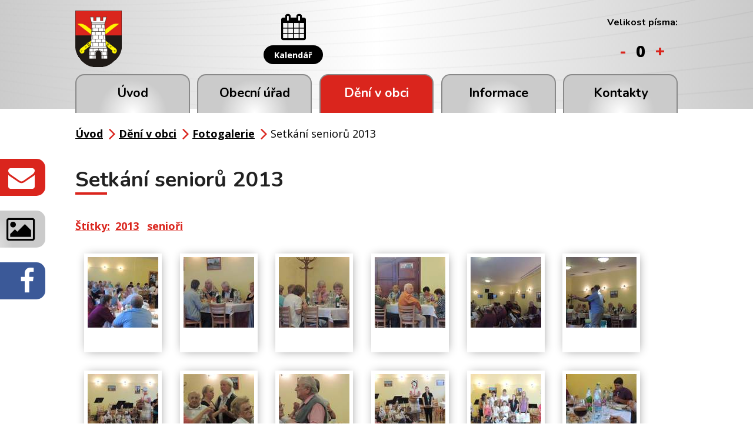

--- FILE ---
content_type: text/html; charset=utf-8
request_url: https://www.obechradcany.cz/fotogalerie/setkani-senioru-2013-2880673-1020.2880673.47
body_size: 15933
content:
<!DOCTYPE html>
<html lang="cs" data-lang-system="cs">
	<head>



		<!--[if IE]><meta http-equiv="X-UA-Compatible" content="IE=EDGE"><![endif]-->
			<meta name="viewport" content="width=device-width, initial-scale=1, user-scalable=yes">
			<meta http-equiv="content-type" content="text/html; charset=utf-8" />
			<meta name="robots" content="index,follow" />
			<meta name="author" content="Antee s.r.o." />
			<meta name="description" content="Hradčany jsou obec ležící v okrese Přerov. Jejich katastrální území má rozlohu 533 ha." />
			<meta name="keywords" content="Obec Hradčany" />
			<meta name="viewport" content="width=device-width, initial-scale=1, user-scalable=yes" />
			<meta property="og:image" content="http://www.obechradcany.cz/image.php?oid=4072697" />
<title>Setkání seniorů 2013 | Obec Hradčany</title>

		<link rel="stylesheet" type="text/css" href="https://cdn.antee.cz/jqueryui/1.8.20/css/smoothness/jquery-ui-1.8.20.custom.css?v=2" integrity="sha384-969tZdZyQm28oZBJc3HnOkX55bRgehf7P93uV7yHLjvpg/EMn7cdRjNDiJ3kYzs4" crossorigin="anonymous" />
		<link rel="stylesheet" type="text/css" href="/style.php?nid=SlFKRw==&amp;ver=1768399196" />
		<link rel="stylesheet" type="text/css" href="/css/libs.css?ver=1768399900" />
		<link rel="stylesheet" type="text/css" href="https://cdn.antee.cz/genericons/genericons/genericons.css?v=2" integrity="sha384-DVVni0eBddR2RAn0f3ykZjyh97AUIRF+05QPwYfLtPTLQu3B+ocaZm/JigaX0VKc" crossorigin="anonymous" />

		<script src="/js/jquery/jquery-3.0.0.min.js" ></script>
		<script src="/js/jquery/jquery-migrate-3.1.0.min.js" ></script>
		<script src="/js/jquery/jquery-ui.min.js" ></script>
		<script src="/js/jquery/jquery.ui.touch-punch.min.js" ></script>
		<script src="/js/libs.min.js?ver=1768399900" ></script>
		<script src="/js/ipo.min.js?ver=1768399889" ></script>
			<script src="/js/locales/cs.js?ver=1768399196" ></script>

			<script src='https://www.google.com/recaptcha/api.js?hl=cs&render=explicit' ></script>

		<link href="/uredni-deska-archiv-do-roku-2015?action=atom" type="application/atom+xml" rel="alternate" title="Úřední deska - archiv do roku 2015">
		<link href="/aktuality?action=atom" type="application/atom+xml" rel="alternate" title="Aktuality">
		<link href="/akce-2016?action=atom" type="application/atom+xml" rel="alternate" title="Akce 2016">
		<link href="/uredni-deska?action=atom" type="application/atom+xml" rel="alternate" title="Úřední deska">
		<link href="/akce-2017?action=atom" type="application/atom+xml" rel="alternate" title="Akce 2017">
		<link href="/akce-2018?action=atom" type="application/atom+xml" rel="alternate" title="Akce 2018 ">
		<link href="/akce-2019?action=atom" type="application/atom+xml" rel="alternate" title="Akce 2019">
		<link href="/hlaseni-rozhlasu?action=atom" type="application/atom+xml" rel="alternate" title="Hlášení rozhlasu">
		<link href="/akce-2020?action=atom" type="application/atom+xml" rel="alternate" title="Akce 2020">
		<link href="/akce-2021?action=atom" type="application/atom+xml" rel="alternate" title="Akce 2021">
		<link href="/akce-2022?action=atom" type="application/atom+xml" rel="alternate" title="Akce 2022">
		<link href="/akce-2023?action=atom" type="application/atom+xml" rel="alternate" title="Akce 2023">
		<link href="/akce-2024?action=atom" type="application/atom+xml" rel="alternate" title="Akce 2024">
<link rel="preload" href="https://fonts.googleapis.com/css?family=Nunito:400,700%7COpen+Sans:400,700&amp;subset=latin-ext" as="font">
<link href="https://fonts.googleapis.com/css?family=Nunito:400,700%7COpen+Sans:400,700&amp;subset=latin-ext" rel="stylesheet">
<link href="/image.php?nid=1020&amp;oid=6836885" rel="icon" type="image/png">
<link rel="shortcut icon" href="/image.php?nid=1020&amp;oid=6836885">
<link rel="preload" href="/image.php?nid=1020&amp;oid=6836877" as="image">
<script>
//posun paticky
ipo.api.live('#ipocopyright', function(el) {
$(el).insertAfter("#ipocontainer");
});
//posun fulltext
ipo.api.live('.fulltextSearchForm', function(el) {
$(el).prependTo("#ipoheader .header-item-fulltext");
});
//posun pismo
ipo.api.live('.font-enlargement', function(el) {
$(el).prependTo("#ipoheader .header-item-pismo");
});
//změna textu pismo
ipo.api.live('.font-enlargement .newsheader', function(el) {
$(el).text("Velikost písma:");
});
//změna textu pismo
ipo.api.live('.font-enlargement .font-smaller', function(el) {
$(el).text("-");
});
//změna textu pismo
ipo.api.live('.font-enlargement .font-default', function(el) {
$(el).text("0");
});
//změna textu pismo
ipo.api.live('.font-enlargement .font-bigger', function(el) {
$(el).text("+");
});
//posun pocitadlo
ipo.api.live('#ipoCounter', function(el) {
$(el).appendTo("#ipocopyright .hodiny");
});
//pridani backlink
ipo.api.live('.backlink', function(el) {
$(el).addClass("action-button");
});
</script>
<script type="text/javascript">
$(document).ready(function(){
$("#page2880540 .dates .box-by-content").text("Datum: ");
});
</script>
	</head>

	<body id="page2880673" class="subpage2880673 subpage6607275"
			
			data-nid="1020"
			data-lid="CZ"
			data-oid="2880673"
			data-layout-pagewidth="1024"
			
			data-slideshow-timer="3"
			 data-ipo-meta-album="47"
						
				
				data-layout="responsive" data-viewport_width_responsive="1024"
			>



						<div id="ipocontainer">

			<div class="menu-toggler">

				<span>Menu</span>
				<span class="genericon genericon-menu"></span>
			</div>

			<span id="back-to-top">

				<i class="fa fa-angle-up"></i>
			</span>

			<div id="ipoheader">

				<div class="layout-container flex-container header__inner">
	<div class="header-item">
		<a href="/" class="header-logo"><img src="/image.php?nid=1020&amp;oid=6838224&amp;width=79&amp;height=96" width="79" height="96" alt="Logo-min.png"></a>
	</div>
	<div class="header-item header-map">
		<a href="https://goo.gl/maps/ygPy4EGxkqw" target="_blank">
			<img src="/image.php?nid=1020&amp;oid=7071189" alt="map Obec Hradčany">
		</a>
	</div>
	<div class="header-item header-calendar">
		<a href="/kalendar">
			<i class="fa fa-calendar"></i>
			<span class="action-button">Kalendář</span>
		</a>
	</div>
	<div class="header-item header-item-fulltext"></div>
	<div class="header-item header-item-pismo"></div>
</div>


<div class="fixed animated fadeIn">
	<a href="/kontakty">
		<i class="fa fa-envelope"></i><span>Napište nám</span>
	</a>
	<a href="/fotogalerie">
		<i class="fa fa-image"></i><span>Fotogalerie</span>
	</a>
	<a href="https://www.facebook.com/profile.php?id=100066759608998">
		<i class="fa fa-facebook"></i><span>Facebook</span>
	</a>
</div><div class="font-enlargement">
	<h4 class="newsheader">
		Změna velikosti písma
	</h4>
	<div class="newsbody">
		<a class="font-smaller" id="font-resizer-smaller">Menší<span class="font-icon"></span></a>
		<a class="font-default" id="font-resizer-default">Standardní</a>
		<a class="font-bigger" id="font-resizer-bigger">Větší<span class="font-icon"></span></a>
	</div>
</div>
<script >

	$(document).ready(function() {
		app.index.changeFontSize(
				'ipopage',
				document.getElementById('font-resizer-smaller'),
				document.getElementById('font-resizer-default'),
				document.getElementById('font-resizer-bigger')
		);
	});
</script>
			</div>

			<div id="ipotopmenuwrapper">

				<div id="ipotopmenu">
<h4 class="hiddenMenu">Horní menu</h4>
<ul class="topmenulevel1"><li class="topmenuitem1 noborder" id="ipomenu6607273"><a href="/">Úvod</a></li><li class="topmenuitem1" id="ipomenu81005"><a href="/obecni-urad">Obecní úřad</a><ul class="topmenulevel2"><li class="topmenuitem2" id="ipomenu6607396"><a href="/popis-uradu-samosprava">Popis úřadu</a></li><li class="topmenuitem2" id="ipomenu4939128"><a href="/uredni-deska">Úřední deska</a></li><li class="topmenuitem2" id="ipomenu5548532"><a href="/rozpocet-a-rozpoctova-opatreni">Rozpočet a rozpočtová opatření</a></li><li class="topmenuitem2" id="ipomenu2846630"><a href="/verejne-zakazky">Veřejné zakázky</a></li><li class="topmenuitem2" id="ipomenu6860976"><a href="/dotace-prijate-a-poskytnute">Dotace přijaté a poskytnuté</a><ul class="topmenulevel3"><li class="topmenuitem3" id="ipomenu4800913"><a href="/dotace-poskytnute">Dotace poskytnuté</a></li><li class="topmenuitem3" id="ipomenu2846633"><a href="/dotace-prijate">Dotace přijaté</a></li></ul></li><li class="topmenuitem2" id="ipomenu6607404"><a href="/vyhlasky-zakony">Vyhlášky a zákony</a></li><li class="topmenuitem2" id="ipomenu9509758"><a href="/zapisy-zasedani-zastupitelstva-obce">Usnesení zastupitelstva obce</a></li><li class="topmenuitem2" id="ipomenu4034623"><a href="/povinne-zverejnovane-informace">Povinně zveřejňované informace</a></li><li class="topmenuitem2" id="ipomenu81008"><a href="/poskytovani-informaci-prijem-podani">Poskytování informací, příjem podání</a></li><li class="topmenuitem2" id="ipomenu6294153"><a href="/osobni-udaje">Osobní údaje</a></li><li class="topmenuitem2" id="ipomenu6350719"><a href="/gdpr">GDPR</a></li><li class="topmenuitem2" id="ipomenu8123912"><a href="https://cro.justice.cz/" target="_blank">Registr oznámení</a></li><li class="topmenuitem2" id="ipomenu81011"><a href="/elektronicka-podatelna">Elektronická podatelna</a></li></ul></li><li class="topmenuitem1 active" id="ipomenu6607275"><a href="/deni-v-obci">Dění v obci</a><ul class="topmenulevel2"><li class="topmenuitem2" id="ipomenu10889508"><a href="/audit-family-friendly-community">Audit Family Friendly Community</a></li><li class="topmenuitem2" id="ipomenu6075975"><a href="/akce-archiv">Akce archiv</a><ul class="topmenulevel3"><li class="topmenuitem3" id="ipomenu11078249"><a href="/akce-2024">Akce 2024</a></li><li class="topmenuitem3" id="ipomenu10077214"><a href="/akce-2023">Akce 2023</a></li><li class="topmenuitem3" id="ipomenu9027052"><a href="/akce-2022">Akce 2022</a></li><li class="topmenuitem3" id="ipomenu8347280"><a href="/akce-2021">Akce 2021</a></li><li class="topmenuitem3" id="ipomenu7353274"><a href="/akce-2020">Akce 2020</a></li><li class="topmenuitem3" id="ipomenu6857581"><a href="/akce-2019">Akce 2019</a></li><li class="topmenuitem3" id="ipomenu6075962"><a href="/akce-2018">Akce 2018 </a></li><li class="topmenuitem3" id="ipomenu5448390"><a href="/akce-2017">Akce 2017</a></li><li class="topmenuitem3" id="ipomenu4219205"><a href="/akce-2016">Akce 2016</a></li></ul></li><li class="topmenuitem2" id="ipomenu6743200"><a href="/kalendar">Kalendář</a></li><li class="topmenuitem2" id="ipomenu2880540"><a href="/aktuality">Aktuality</a></li><li class="topmenuitem2" id="ipomenu8895309"><a href="https://www.virtualtravel.cz/export/hradcany-okres-prerov" target="_top">Virtuální prohlídka obce</a></li><li class="topmenuitem2 active" id="ipomenu2880673"><a href="/fotogalerie">Fotogalerie</a></li><li class="topmenuitem2" id="ipomenu1579999"><a href="/hradcanske-rozhledy">Hradčanské rozhledy</a><ul class="topmenulevel3"><li class="topmenuitem3" id="ipomenu9582115"><a href="/o-hradcanskych-rozhledech">O Hradčanských rozhledech</a></li><li class="topmenuitem3" id="ipomenu9582104"><a href="/archiv-hradcanskych-rozhledu">Archiv Hradčanských rozhledů</a></li></ul></li><li class="topmenuitem2" id="ipomenu10709187"><a href="/mikroregionalni-listy">Mikroregionální listy</a></li><li class="topmenuitem2" id="ipomenu1268516"><a href="http://www.obechradcany.cz/knihovna/" target="_blank">Obecní knihovna</a></li><li class="topmenuitem2" id="ipomenu84712"><a href="/spolky-a-kluby">Spolky a kluby</a><ul class="topmenulevel3"><li class="topmenuitem3" id="ipomenu7197058"><a href="/enduro-trat-drevohostice-spolek">ENDURO TRAŤ DŘEVOHOSTICE</a></li><li class="topmenuitem3" id="ipomenu7197050"><a href="/ksh">Klub seniorů Hradčany</a></li><li class="topmenuitem3" id="ipomenu6750437"><a href="/rybari-hradcany">Rybáři Hradčany</a></li><li class="topmenuitem3" id="ipomenu1269072"><a href="http://www.obechradcany.cz/hasici/" target="_blank">SDH Hradčany</a></li><li class="topmenuitem3" id="ipomenu84714"><a href="/sk-hradcany">SK Hradčany 1996</a></li><li class="topmenuitem3" id="ipomenu6750436"><a href="/stk-hradcany">Stolní tenis Hradčany</a></li><li class="topmenuitem3" id="ipomenu7196943"><a href="/x-trail-rychlohrad-zs">X-TRAIL RychloHrad</a></li><li class="topmenuitem3" id="ipomenu1397501"><a href="/zo-czs">ZO ČZS</a></li><li class="topmenuitem3" id="ipomenu11741253"><a href="/hradcanek-zs">Hradčánek z.s.</a></li></ul></li></ul></li><li class="topmenuitem1" id="ipomenu6743196"><a href="/informace">Informace</a><ul class="topmenulevel2"><li class="topmenuitem2" id="ipomenu81006"><a href="/zakladni-informace">Základní informace</a></li><li class="topmenuitem2" id="ipomenu3265543"><a href="/samosprava">Samospráva</a></li><li class="topmenuitem2" id="ipomenu7028385"><a href="/zadost-o-pripojeni-do-opticke-site">Optická síť v Hradčanech</a></li><li class="topmenuitem2" id="ipomenu6750469"><a href="/poplatky">Poplatky</a></li><li class="topmenuitem2" id="ipomenu6983333"><a href="/smlouva-o-odvadeni-odpadnich-vod">Smlouva o odvádění odpadních vod</a></li><li class="topmenuitem2" id="ipomenu8305835"><a href="/mapovy-portal-obce-hrad">Mapový portál obce Hradčany</a></li><li class="topmenuitem2" id="ipomenu6607353"><a href="/svoz-odpadu">Svoz odpadu</a></li><li class="topmenuitem2" id="ipomenu9289468"><a href="/krizova-rizeni">Krizová řízení</a></li><li class="topmenuitem2" id="ipomenu6870927"><a href="/overovani-podpisu-a-vidimace">Ověřování podpisu a vidimace</a></li><li class="topmenuitem2" id="ipomenu2501339"><a href="/strategicke-dokumenty">Strategické dokumenty</a><ul class="topmenulevel3"><li class="topmenuitem3" id="ipomenu6750472"><a href="/uzemni-plan">Územní plán</a></li><li class="topmenuitem3" id="ipomenu6750479"><a href="/krizovy-plan">Krizový plán</a></li><li class="topmenuitem3" id="ipomenu6750485"><a href="/strategicky-plan">Strategický plán</a></li></ul></li><li class="topmenuitem2" id="ipomenu6868557"><a href="/aktuality?action=addSubscriber" target="_top">Přihlášení k odběru</a></li></ul></li><li class="topmenuitem1" id="ipomenu6607280"><a href="/kontakty">Kontakty</a></li></ul>
					<div class="cleartop"></div>
				</div>
			</div>
			<div id="ipomain">
				
				<div id="ipomainframe">
					<div id="ipopage">
<div id="iponavigation">
	<h5 class="hiddenMenu">Drobečková navigace</h5>
	<p>
			<a href="/">Úvod</a> <span class="separator">&gt;</span>
			<a href="/deni-v-obci">Dění v obci</a> <span class="separator">&gt;</span>
			<a href="/fotogalerie">Fotogalerie</a> <span class="separator">&gt;</span>
			<span class="currentPage">Setkání seniorů 2013</span>
	</p>

</div>
						<div class="ipopagetext">
							<div class="gallery view-detail content">
								
								<h1>Setkání seniorů 2013</h1>

<div id="snippet--flash"></div>
								
																	<hr class="cleaner">

		<div class="tags table-row auto type-tags">
		<a class="box-by-content" href="/fotogalerie/setkani-senioru-2013-2880673-1020.2880673.47?do=tagsRenderer-clearFilter" title="Ukázat vše">Štítky:</a>
		<ul>

			<li><a href="/fotogalerie/setkani-senioru-2013-2880673-1020.2880673.47?tagsRenderer-tag=2013&amp;do=tagsRenderer-filterTag" title="Filtrovat podle 2013">2013</a></li>
			<li><a href="/fotogalerie/setkani-senioru-2013-2880673-1020.2880673.47?tagsRenderer-tag=senio%C5%99i&amp;do=tagsRenderer-filterTag" title="Filtrovat podle senioři">senioři</a></li>
		</ul>
	</div>
	<div class="album">
	<div class="paragraph description clearfix"></div>
</div>
	
<div id="snippet--images"><div class="images clearfix">

																				<div class="image-wrapper" data-img="4072697" style="margin: 7.14px; padding: 6px;">
		<div class="image-inner-wrapper with-description">
						<div class="image-thumbnail" style="width: 120px; height: 120px;">
				<a class="image-detail" href="/image.php?nid=1020&amp;oid=4072697&amp;width=700" data-srcset="/image.php?nid=1020&amp;oid=4072697&amp;width=1600 1600w, /image.php?nid=1020&amp;oid=4072697&amp;width=1200 1200w, /image.php?nid=1020&amp;oid=4072697&amp;width=700 700w, /image.php?nid=1020&amp;oid=4072697&amp;width=300 300w" data-image-width="1600" data-image-height="1200" data-caption="" target="_blank">
<img alt="" style="margin: 0px -20px;" loading="lazy" width="160" height="120" data-src="/image.php?nid=1020&amp;oid=4072697&amp;width=160&amp;height=120">
</a>
			</div>
										<div class="image-description" title="" style="width: 120px;">
											</div>
						</div>
	</div>
																			<div class="image-wrapper" data-img="4072698" style="margin: 7.14px; padding: 6px;">
		<div class="image-inner-wrapper with-description">
						<div class="image-thumbnail" style="width: 120px; height: 120px;">
				<a class="image-detail" href="/image.php?nid=1020&amp;oid=4072698&amp;width=700" data-srcset="/image.php?nid=1020&amp;oid=4072698&amp;width=1600 1600w, /image.php?nid=1020&amp;oid=4072698&amp;width=1200 1200w, /image.php?nid=1020&amp;oid=4072698&amp;width=700 700w, /image.php?nid=1020&amp;oid=4072698&amp;width=300 300w" data-image-width="1600" data-image-height="1200" data-caption="" target="_blank">
<img alt="" style="margin: 0px -20px;" loading="lazy" width="160" height="120" data-src="/image.php?nid=1020&amp;oid=4072698&amp;width=160&amp;height=120">
</a>
			</div>
										<div class="image-description" title="" style="width: 120px;">
											</div>
						</div>
	</div>
																			<div class="image-wrapper" data-img="4072699" style="margin: 7.14px; padding: 6px;">
		<div class="image-inner-wrapper with-description">
						<div class="image-thumbnail" style="width: 120px; height: 120px;">
				<a class="image-detail" href="/image.php?nid=1020&amp;oid=4072699&amp;width=700" data-srcset="/image.php?nid=1020&amp;oid=4072699&amp;width=1600 1600w, /image.php?nid=1020&amp;oid=4072699&amp;width=1200 1200w, /image.php?nid=1020&amp;oid=4072699&amp;width=700 700w, /image.php?nid=1020&amp;oid=4072699&amp;width=300 300w" data-image-width="1600" data-image-height="1200" data-caption="" target="_blank">
<img alt="" style="margin: 0px -20px;" loading="lazy" width="160" height="120" data-src="/image.php?nid=1020&amp;oid=4072699&amp;width=160&amp;height=120">
</a>
			</div>
										<div class="image-description" title="" style="width: 120px;">
											</div>
						</div>
	</div>
																			<div class="image-wrapper" data-img="4072700" style="margin: 7.14px; padding: 6px;">
		<div class="image-inner-wrapper with-description">
						<div class="image-thumbnail" style="width: 120px; height: 120px;">
				<a class="image-detail" href="/image.php?nid=1020&amp;oid=4072700&amp;width=700" data-srcset="/image.php?nid=1020&amp;oid=4072700&amp;width=1600 1600w, /image.php?nid=1020&amp;oid=4072700&amp;width=1200 1200w, /image.php?nid=1020&amp;oid=4072700&amp;width=700 700w, /image.php?nid=1020&amp;oid=4072700&amp;width=300 300w" data-image-width="1600" data-image-height="1200" data-caption="" target="_blank">
<img alt="" style="margin: 0px -20px;" loading="lazy" width="160" height="120" data-src="/image.php?nid=1020&amp;oid=4072700&amp;width=160&amp;height=120">
</a>
			</div>
										<div class="image-description" title="" style="width: 120px;">
											</div>
						</div>
	</div>
																			<div class="image-wrapper" data-img="4072701" style="margin: 7.14px; padding: 6px;">
		<div class="image-inner-wrapper with-description">
						<div class="image-thumbnail" style="width: 120px; height: 120px;">
				<a class="image-detail" href="/image.php?nid=1020&amp;oid=4072701&amp;width=700" data-srcset="/image.php?nid=1020&amp;oid=4072701&amp;width=1600 1600w, /image.php?nid=1020&amp;oid=4072701&amp;width=1200 1200w, /image.php?nid=1020&amp;oid=4072701&amp;width=700 700w, /image.php?nid=1020&amp;oid=4072701&amp;width=300 300w" data-image-width="1600" data-image-height="1200" data-caption="" target="_blank">
<img alt="" style="margin: 0px -20px;" loading="lazy" width="160" height="120" data-src="/image.php?nid=1020&amp;oid=4072701&amp;width=160&amp;height=120">
</a>
			</div>
										<div class="image-description" title="" style="width: 120px;">
											</div>
						</div>
	</div>
																			<div class="image-wrapper" data-img="4072702" style="margin: 7.14px; padding: 6px;">
		<div class="image-inner-wrapper with-description">
						<div class="image-thumbnail" style="width: 120px; height: 120px;">
				<a class="image-detail" href="/image.php?nid=1020&amp;oid=4072702&amp;width=700" data-srcset="/image.php?nid=1020&amp;oid=4072702&amp;width=1600 1600w, /image.php?nid=1020&amp;oid=4072702&amp;width=1200 1200w, /image.php?nid=1020&amp;oid=4072702&amp;width=700 700w, /image.php?nid=1020&amp;oid=4072702&amp;width=300 300w" data-image-width="1600" data-image-height="1200" data-caption="" target="_blank">
<img alt="" style="margin: 0px -20px;" loading="lazy" width="160" height="120" data-src="/image.php?nid=1020&amp;oid=4072702&amp;width=160&amp;height=120">
</a>
			</div>
										<div class="image-description" title="" style="width: 120px;">
											</div>
						</div>
	</div>
																			<div class="image-wrapper" data-img="4072703" style="margin: 7.14px; padding: 6px;">
		<div class="image-inner-wrapper with-description">
						<div class="image-thumbnail" style="width: 120px; height: 120px;">
				<a class="image-detail" href="/image.php?nid=1020&amp;oid=4072703&amp;width=700" data-srcset="/image.php?nid=1020&amp;oid=4072703&amp;width=1600 1600w, /image.php?nid=1020&amp;oid=4072703&amp;width=1200 1200w, /image.php?nid=1020&amp;oid=4072703&amp;width=700 700w, /image.php?nid=1020&amp;oid=4072703&amp;width=300 300w" data-image-width="1600" data-image-height="1200" data-caption="" target="_blank">
<img alt="" style="margin: 0px -20px;" loading="lazy" width="160" height="120" data-src="/image.php?nid=1020&amp;oid=4072703&amp;width=160&amp;height=120">
</a>
			</div>
										<div class="image-description" title="" style="width: 120px;">
											</div>
						</div>
	</div>
																			<div class="image-wrapper" data-img="4072704" style="margin: 7.14px; padding: 6px;">
		<div class="image-inner-wrapper with-description">
						<div class="image-thumbnail" style="width: 120px; height: 120px;">
				<a class="image-detail" href="/image.php?nid=1020&amp;oid=4072704&amp;width=700" data-srcset="/image.php?nid=1020&amp;oid=4072704&amp;width=1600 1600w, /image.php?nid=1020&amp;oid=4072704&amp;width=1200 1200w, /image.php?nid=1020&amp;oid=4072704&amp;width=700 700w, /image.php?nid=1020&amp;oid=4072704&amp;width=300 300w" data-image-width="1600" data-image-height="1200" data-caption="" target="_blank">
<img alt="" style="margin: 0px -20px;" loading="lazy" width="160" height="120" data-src="/image.php?nid=1020&amp;oid=4072704&amp;width=160&amp;height=120">
</a>
			</div>
										<div class="image-description" title="" style="width: 120px;">
											</div>
						</div>
	</div>
																			<div class="image-wrapper" data-img="4072705" style="margin: 7.14px; padding: 6px;">
		<div class="image-inner-wrapper with-description">
						<div class="image-thumbnail" style="width: 120px; height: 120px;">
				<a class="image-detail" href="/image.php?nid=1020&amp;oid=4072705&amp;width=700" data-srcset="/image.php?nid=1020&amp;oid=4072705&amp;width=1600 1600w, /image.php?nid=1020&amp;oid=4072705&amp;width=1200 1200w, /image.php?nid=1020&amp;oid=4072705&amp;width=700 700w, /image.php?nid=1020&amp;oid=4072705&amp;width=300 300w" data-image-width="1600" data-image-height="1200" data-caption="" target="_blank">
<img alt="" style="margin: 0px -20px;" loading="lazy" width="160" height="120" data-src="/image.php?nid=1020&amp;oid=4072705&amp;width=160&amp;height=120">
</a>
			</div>
										<div class="image-description" title="" style="width: 120px;">
											</div>
						</div>
	</div>
																			<div class="image-wrapper" data-img="4072706" style="margin: 7.14px; padding: 6px;">
		<div class="image-inner-wrapper with-description">
						<div class="image-thumbnail" style="width: 120px; height: 120px;">
				<a class="image-detail" href="/image.php?nid=1020&amp;oid=4072706&amp;width=700" data-srcset="/image.php?nid=1020&amp;oid=4072706&amp;width=1600 1600w, /image.php?nid=1020&amp;oid=4072706&amp;width=1200 1200w, /image.php?nid=1020&amp;oid=4072706&amp;width=700 700w, /image.php?nid=1020&amp;oid=4072706&amp;width=300 300w" data-image-width="1600" data-image-height="1200" data-caption="" target="_blank">
<img alt="" style="margin: 0px -20px;" loading="lazy" width="160" height="120" data-src="/image.php?nid=1020&amp;oid=4072706&amp;width=160&amp;height=120">
</a>
			</div>
										<div class="image-description" title="" style="width: 120px;">
											</div>
						</div>
	</div>
																			<div class="image-wrapper" data-img="4072707" style="margin: 7.14px; padding: 6px;">
		<div class="image-inner-wrapper with-description">
						<div class="image-thumbnail" style="width: 120px; height: 120px;">
				<a class="image-detail" href="/image.php?nid=1020&amp;oid=4072707&amp;width=700" data-srcset="/image.php?nid=1020&amp;oid=4072707&amp;width=1600 1600w, /image.php?nid=1020&amp;oid=4072707&amp;width=1200 1200w, /image.php?nid=1020&amp;oid=4072707&amp;width=700 700w, /image.php?nid=1020&amp;oid=4072707&amp;width=300 300w" data-image-width="1600" data-image-height="1200" data-caption="" target="_blank">
<img alt="" style="margin: 0px -20px;" loading="lazy" width="160" height="120" data-src="/image.php?nid=1020&amp;oid=4072707&amp;width=160&amp;height=120">
</a>
			</div>
										<div class="image-description" title="" style="width: 120px;">
											</div>
						</div>
	</div>
																			<div class="image-wrapper" data-img="4072708" style="margin: 7.14px; padding: 6px;">
		<div class="image-inner-wrapper with-description">
						<div class="image-thumbnail" style="width: 120px; height: 120px;">
				<a class="image-detail" href="/image.php?nid=1020&amp;oid=4072708&amp;width=700" data-srcset="/image.php?nid=1020&amp;oid=4072708&amp;width=1600 1600w, /image.php?nid=1020&amp;oid=4072708&amp;width=1200 1200w, /image.php?nid=1020&amp;oid=4072708&amp;width=700 700w, /image.php?nid=1020&amp;oid=4072708&amp;width=300 300w" data-image-width="1600" data-image-height="1200" data-caption="" target="_blank">
<img alt="" style="margin: 0px -20px;" loading="lazy" width="160" height="120" data-src="/image.php?nid=1020&amp;oid=4072708&amp;width=160&amp;height=120">
</a>
			</div>
										<div class="image-description" title="" style="width: 120px;">
											</div>
						</div>
	</div>
																			<div class="image-wrapper" data-img="4072709" style="margin: 7.14px; padding: 6px;">
		<div class="image-inner-wrapper with-description">
						<div class="image-thumbnail" style="width: 120px; height: 120px;">
				<a class="image-detail" href="/image.php?nid=1020&amp;oid=4072709&amp;width=700" data-srcset="/image.php?nid=1020&amp;oid=4072709&amp;width=1600 1600w, /image.php?nid=1020&amp;oid=4072709&amp;width=1200 1200w, /image.php?nid=1020&amp;oid=4072709&amp;width=700 700w, /image.php?nid=1020&amp;oid=4072709&amp;width=300 300w" data-image-width="1600" data-image-height="1200" data-caption="" target="_blank">
<img alt="" style="margin: 0px -20px;" loading="lazy" width="160" height="120" data-src="/image.php?nid=1020&amp;oid=4072709&amp;width=160&amp;height=120">
</a>
			</div>
										<div class="image-description" title="" style="width: 120px;">
											</div>
						</div>
	</div>
																			<div class="image-wrapper" data-img="4072711" style="margin: 7.14px; padding: 6px;">
		<div class="image-inner-wrapper with-description">
						<div class="image-thumbnail" style="width: 120px; height: 120px;">
				<a class="image-detail" href="/image.php?nid=1020&amp;oid=4072711&amp;width=700" data-srcset="/image.php?nid=1020&amp;oid=4072711&amp;width=1600 1600w, /image.php?nid=1020&amp;oid=4072711&amp;width=1200 1200w, /image.php?nid=1020&amp;oid=4072711&amp;width=700 700w, /image.php?nid=1020&amp;oid=4072711&amp;width=300 300w" data-image-width="1600" data-image-height="1200" data-caption="" target="_blank">
<img alt="" style="margin: 0px -20px;" loading="lazy" width="160" height="120" data-src="/image.php?nid=1020&amp;oid=4072711&amp;width=160&amp;height=120">
</a>
			</div>
										<div class="image-description" title="" style="width: 120px;">
											</div>
						</div>
	</div>
																			<div class="image-wrapper" data-img="4072712" style="margin: 7.14px; padding: 6px;">
		<div class="image-inner-wrapper with-description">
						<div class="image-thumbnail" style="width: 120px; height: 120px;">
				<a class="image-detail" href="/image.php?nid=1020&amp;oid=4072712&amp;width=700" data-srcset="/image.php?nid=1020&amp;oid=4072712&amp;width=1600 1600w, /image.php?nid=1020&amp;oid=4072712&amp;width=1200 1200w, /image.php?nid=1020&amp;oid=4072712&amp;width=700 700w, /image.php?nid=1020&amp;oid=4072712&amp;width=300 300w" data-image-width="1600" data-image-height="1200" data-caption="" target="_blank">
<img alt="" style="margin: 0px -20px;" loading="lazy" width="160" height="120" data-src="/image.php?nid=1020&amp;oid=4072712&amp;width=160&amp;height=120">
</a>
			</div>
										<div class="image-description" title="" style="width: 120px;">
											</div>
						</div>
	</div>
																			<div class="image-wrapper" data-img="4072713" style="margin: 7.14px; padding: 6px;">
		<div class="image-inner-wrapper with-description">
						<div class="image-thumbnail" style="width: 120px; height: 120px;">
				<a class="image-detail" href="/image.php?nid=1020&amp;oid=4072713&amp;width=700" data-srcset="/image.php?nid=1020&amp;oid=4072713&amp;width=1600 1600w, /image.php?nid=1020&amp;oid=4072713&amp;width=1200 1200w, /image.php?nid=1020&amp;oid=4072713&amp;width=700 700w, /image.php?nid=1020&amp;oid=4072713&amp;width=300 300w" data-image-width="1600" data-image-height="1200" data-caption="" target="_blank">
<img alt="" style="margin: 0px -20px;" loading="lazy" width="160" height="120" data-src="/image.php?nid=1020&amp;oid=4072713&amp;width=160&amp;height=120">
</a>
			</div>
										<div class="image-description" title="" style="width: 120px;">
											</div>
						</div>
	</div>
																			<div class="image-wrapper" data-img="4072714" style="margin: 7.14px; padding: 6px;">
		<div class="image-inner-wrapper with-description">
						<div class="image-thumbnail" style="width: 120px; height: 120px;">
				<a class="image-detail" href="/image.php?nid=1020&amp;oid=4072714&amp;width=700" data-srcset="/image.php?nid=1020&amp;oid=4072714&amp;width=1600 1600w, /image.php?nid=1020&amp;oid=4072714&amp;width=1200 1200w, /image.php?nid=1020&amp;oid=4072714&amp;width=700 700w, /image.php?nid=1020&amp;oid=4072714&amp;width=300 300w" data-image-width="1600" data-image-height="1200" data-caption="" target="_blank">
<img alt="" style="margin: 0px -20px;" loading="lazy" width="160" height="120" data-src="/image.php?nid=1020&amp;oid=4072714&amp;width=160&amp;height=120">
</a>
			</div>
										<div class="image-description" title="" style="width: 120px;">
											</div>
						</div>
	</div>
																			<div class="image-wrapper" data-img="4072715" style="margin: 7.14px; padding: 6px;">
		<div class="image-inner-wrapper with-description">
						<div class="image-thumbnail" style="width: 120px; height: 120px;">
				<a class="image-detail" href="/image.php?nid=1020&amp;oid=4072715&amp;width=700" data-srcset="/image.php?nid=1020&amp;oid=4072715&amp;width=1600 1600w, /image.php?nid=1020&amp;oid=4072715&amp;width=1200 1200w, /image.php?nid=1020&amp;oid=4072715&amp;width=700 700w, /image.php?nid=1020&amp;oid=4072715&amp;width=300 300w" data-image-width="1600" data-image-height="1200" data-caption="" target="_blank">
<img alt="" style="margin: 0px -20px;" loading="lazy" width="160" height="120" data-src="/image.php?nid=1020&amp;oid=4072715&amp;width=160&amp;height=120">
</a>
			</div>
										<div class="image-description" title="" style="width: 120px;">
											</div>
						</div>
	</div>
																			<div class="image-wrapper" data-img="4072716" style="margin: 7.14px; padding: 6px;">
		<div class="image-inner-wrapper with-description">
						<div class="image-thumbnail" style="width: 120px; height: 120px;">
				<a class="image-detail" href="/image.php?nid=1020&amp;oid=4072716&amp;width=700" data-srcset="/image.php?nid=1020&amp;oid=4072716&amp;width=1600 1600w, /image.php?nid=1020&amp;oid=4072716&amp;width=1200 1200w, /image.php?nid=1020&amp;oid=4072716&amp;width=700 700w, /image.php?nid=1020&amp;oid=4072716&amp;width=300 300w" data-image-width="1600" data-image-height="1200" data-caption="" target="_blank">
<img alt="" style="margin: 0px -20px;" loading="lazy" width="160" height="120" data-src="/image.php?nid=1020&amp;oid=4072716&amp;width=160&amp;height=120">
</a>
			</div>
										<div class="image-description" title="" style="width: 120px;">
											</div>
						</div>
	</div>
																			<div class="image-wrapper" data-img="4072717" style="margin: 7.14px; padding: 6px;">
		<div class="image-inner-wrapper with-description">
						<div class="image-thumbnail" style="width: 120px; height: 120px;">
				<a class="image-detail" href="/image.php?nid=1020&amp;oid=4072717&amp;width=700" data-srcset="/image.php?nid=1020&amp;oid=4072717&amp;width=1600 1600w, /image.php?nid=1020&amp;oid=4072717&amp;width=1200 1200w, /image.php?nid=1020&amp;oid=4072717&amp;width=700 700w, /image.php?nid=1020&amp;oid=4072717&amp;width=300 300w" data-image-width="1600" data-image-height="1200" data-caption="" target="_blank">
<img alt="" style="margin: 0px -20px;" loading="lazy" width="160" height="120" data-src="/image.php?nid=1020&amp;oid=4072717&amp;width=160&amp;height=120">
</a>
			</div>
										<div class="image-description" title="" style="width: 120px;">
											</div>
						</div>
	</div>
																			<div class="image-wrapper" data-img="4072718" style="margin: 7.14px; padding: 6px;">
		<div class="image-inner-wrapper with-description">
						<div class="image-thumbnail" style="width: 120px; height: 120px;">
				<a class="image-detail" href="/image.php?nid=1020&amp;oid=4072718&amp;width=700" data-srcset="/image.php?nid=1020&amp;oid=4072718&amp;width=1600 1600w, /image.php?nid=1020&amp;oid=4072718&amp;width=1200 1200w, /image.php?nid=1020&amp;oid=4072718&amp;width=700 700w, /image.php?nid=1020&amp;oid=4072718&amp;width=300 300w" data-image-width="1600" data-image-height="1200" data-caption="" target="_blank">
<img alt="" style="margin: 0px -20px;" loading="lazy" width="160" height="120" data-src="/image.php?nid=1020&amp;oid=4072718&amp;width=160&amp;height=120">
</a>
			</div>
										<div class="image-description" title="" style="width: 120px;">
											</div>
						</div>
	</div>
																			<div class="image-wrapper" data-img="4072719" style="margin: 7.14px; padding: 6px;">
		<div class="image-inner-wrapper with-description">
						<div class="image-thumbnail" style="width: 120px; height: 120px;">
				<a class="image-detail" href="/image.php?nid=1020&amp;oid=4072719&amp;width=700" data-srcset="/image.php?nid=1020&amp;oid=4072719&amp;width=1600 1600w, /image.php?nid=1020&amp;oid=4072719&amp;width=1200 1200w, /image.php?nid=1020&amp;oid=4072719&amp;width=700 700w, /image.php?nid=1020&amp;oid=4072719&amp;width=300 300w" data-image-width="1600" data-image-height="1200" data-caption="" target="_blank">
<img alt="" style="margin: 0px -20px;" loading="lazy" width="160" height="120" data-src="/image.php?nid=1020&amp;oid=4072719&amp;width=160&amp;height=120">
</a>
			</div>
										<div class="image-description" title="" style="width: 120px;">
											</div>
						</div>
	</div>
																			<div class="image-wrapper" data-img="4072720" style="margin: 7.14px; padding: 6px;">
		<div class="image-inner-wrapper with-description">
						<div class="image-thumbnail" style="width: 120px; height: 120px;">
				<a class="image-detail" href="/image.php?nid=1020&amp;oid=4072720&amp;width=700" data-srcset="/image.php?nid=1020&amp;oid=4072720&amp;width=1600 1600w, /image.php?nid=1020&amp;oid=4072720&amp;width=1200 1200w, /image.php?nid=1020&amp;oid=4072720&amp;width=700 700w, /image.php?nid=1020&amp;oid=4072720&amp;width=300 300w" data-image-width="1600" data-image-height="1200" data-caption="" target="_blank">
<img alt="" style="margin: 0px -20px;" loading="lazy" width="160" height="120" data-src="/image.php?nid=1020&amp;oid=4072720&amp;width=160&amp;height=120">
</a>
			</div>
										<div class="image-description" title="" style="width: 120px;">
											</div>
						</div>
	</div>
																			<div class="image-wrapper" data-img="4072721" style="margin: 7.14px; padding: 6px;">
		<div class="image-inner-wrapper with-description">
						<div class="image-thumbnail" style="width: 120px; height: 120px;">
				<a class="image-detail" href="/image.php?nid=1020&amp;oid=4072721&amp;width=700" data-srcset="/image.php?nid=1020&amp;oid=4072721&amp;width=1600 1600w, /image.php?nid=1020&amp;oid=4072721&amp;width=1200 1200w, /image.php?nid=1020&amp;oid=4072721&amp;width=700 700w, /image.php?nid=1020&amp;oid=4072721&amp;width=300 300w" data-image-width="1600" data-image-height="1200" data-caption="" target="_blank">
<img alt="" style="margin: 0px -20px;" loading="lazy" width="160" height="120" data-src="/image.php?nid=1020&amp;oid=4072721&amp;width=160&amp;height=120">
</a>
			</div>
										<div class="image-description" title="" style="width: 120px;">
											</div>
						</div>
	</div>
																			<div class="image-wrapper" data-img="4072722" style="margin: 7.14px; padding: 6px;">
		<div class="image-inner-wrapper with-description">
						<div class="image-thumbnail" style="width: 120px; height: 120px;">
				<a class="image-detail" href="/image.php?nid=1020&amp;oid=4072722&amp;width=700" data-srcset="/image.php?nid=1020&amp;oid=4072722&amp;width=1600 1600w, /image.php?nid=1020&amp;oid=4072722&amp;width=1200 1200w, /image.php?nid=1020&amp;oid=4072722&amp;width=700 700w, /image.php?nid=1020&amp;oid=4072722&amp;width=300 300w" data-image-width="1600" data-image-height="1200" data-caption="" target="_blank">
<img alt="" style="margin: 0px -20px;" loading="lazy" width="160" height="120" data-src="/image.php?nid=1020&amp;oid=4072722&amp;width=160&amp;height=120">
</a>
			</div>
										<div class="image-description" title="" style="width: 120px;">
											</div>
						</div>
	</div>
																			<div class="image-wrapper" data-img="4072723" style="margin: 7.14px; padding: 6px;">
		<div class="image-inner-wrapper with-description">
						<div class="image-thumbnail" style="width: 120px; height: 120px;">
				<a class="image-detail" href="/image.php?nid=1020&amp;oid=4072723&amp;width=700" data-srcset="/image.php?nid=1020&amp;oid=4072723&amp;width=1600 1600w, /image.php?nid=1020&amp;oid=4072723&amp;width=1200 1200w, /image.php?nid=1020&amp;oid=4072723&amp;width=700 700w, /image.php?nid=1020&amp;oid=4072723&amp;width=300 300w" data-image-width="1600" data-image-height="1200" data-caption="" target="_blank">
<img alt="" style="margin: 0px -20px;" loading="lazy" width="160" height="120" data-src="/image.php?nid=1020&amp;oid=4072723&amp;width=160&amp;height=120">
</a>
			</div>
										<div class="image-description" title="" style="width: 120px;">
											</div>
						</div>
	</div>
																			<div class="image-wrapper" data-img="4072724" style="margin: 7.14px; padding: 6px;">
		<div class="image-inner-wrapper with-description">
						<div class="image-thumbnail" style="width: 120px; height: 120px;">
				<a class="image-detail" href="/image.php?nid=1020&amp;oid=4072724&amp;width=700" data-srcset="/image.php?nid=1020&amp;oid=4072724&amp;width=1600 1600w, /image.php?nid=1020&amp;oid=4072724&amp;width=1200 1200w, /image.php?nid=1020&amp;oid=4072724&amp;width=700 700w, /image.php?nid=1020&amp;oid=4072724&amp;width=300 300w" data-image-width="1600" data-image-height="1200" data-caption="" target="_blank">
<img alt="" style="margin: 0px -20px;" loading="lazy" width="160" height="120" data-src="/image.php?nid=1020&amp;oid=4072724&amp;width=160&amp;height=120">
</a>
			</div>
										<div class="image-description" title="" style="width: 120px;">
											</div>
						</div>
	</div>
																			<div class="image-wrapper" data-img="4072725" style="margin: 7.14px; padding: 6px;">
		<div class="image-inner-wrapper with-description">
						<div class="image-thumbnail" style="width: 120px; height: 120px;">
				<a class="image-detail" href="/image.php?nid=1020&amp;oid=4072725&amp;width=700" data-srcset="/image.php?nid=1020&amp;oid=4072725&amp;width=1600 1600w, /image.php?nid=1020&amp;oid=4072725&amp;width=1200 1200w, /image.php?nid=1020&amp;oid=4072725&amp;width=700 700w, /image.php?nid=1020&amp;oid=4072725&amp;width=300 300w" data-image-width="1600" data-image-height="1200" data-caption="" target="_blank">
<img alt="" style="margin: 0px -20px;" loading="lazy" width="160" height="120" data-src="/image.php?nid=1020&amp;oid=4072725&amp;width=160&amp;height=120">
</a>
			</div>
										<div class="image-description" title="" style="width: 120px;">
											</div>
						</div>
	</div>
																			<div class="image-wrapper" data-img="4072726" style="margin: 7.14px; padding: 6px;">
		<div class="image-inner-wrapper with-description">
						<div class="image-thumbnail" style="width: 120px; height: 120px;">
				<a class="image-detail" href="/image.php?nid=1020&amp;oid=4072726&amp;width=700" data-srcset="/image.php?nid=1020&amp;oid=4072726&amp;width=1600 1600w, /image.php?nid=1020&amp;oid=4072726&amp;width=1200 1200w, /image.php?nid=1020&amp;oid=4072726&amp;width=700 700w, /image.php?nid=1020&amp;oid=4072726&amp;width=300 300w" data-image-width="1600" data-image-height="1200" data-caption="" target="_blank">
<img alt="" style="margin: 0px -20px;" loading="lazy" width="160" height="120" data-src="/image.php?nid=1020&amp;oid=4072726&amp;width=160&amp;height=120">
</a>
			</div>
										<div class="image-description" title="" style="width: 120px;">
											</div>
						</div>
	</div>
																			<div class="image-wrapper" data-img="4072727" style="margin: 7.14px; padding: 6px;">
		<div class="image-inner-wrapper with-description">
						<div class="image-thumbnail" style="width: 120px; height: 120px;">
				<a class="image-detail" href="/image.php?nid=1020&amp;oid=4072727&amp;width=700" data-srcset="/image.php?nid=1020&amp;oid=4072727&amp;width=1600 1600w, /image.php?nid=1020&amp;oid=4072727&amp;width=1200 1200w, /image.php?nid=1020&amp;oid=4072727&amp;width=700 700w, /image.php?nid=1020&amp;oid=4072727&amp;width=300 300w" data-image-width="1600" data-image-height="1200" data-caption="" target="_blank">
<img alt="" style="margin: 0px -20px;" loading="lazy" width="160" height="120" data-src="/image.php?nid=1020&amp;oid=4072727&amp;width=160&amp;height=120">
</a>
			</div>
										<div class="image-description" title="" style="width: 120px;">
											</div>
						</div>
	</div>
																			<div class="image-wrapper" data-img="4072728" style="margin: 7.14px; padding: 6px;">
		<div class="image-inner-wrapper with-description">
						<div class="image-thumbnail" style="width: 120px; height: 120px;">
				<a class="image-detail" href="/image.php?nid=1020&amp;oid=4072728&amp;width=700" data-srcset="/image.php?nid=1020&amp;oid=4072728&amp;width=1600 1600w, /image.php?nid=1020&amp;oid=4072728&amp;width=1200 1200w, /image.php?nid=1020&amp;oid=4072728&amp;width=700 700w, /image.php?nid=1020&amp;oid=4072728&amp;width=300 300w" data-image-width="1600" data-image-height="1200" data-caption="" target="_blank">
<img alt="" style="margin: 0px -20px;" loading="lazy" width="160" height="120" data-src="/image.php?nid=1020&amp;oid=4072728&amp;width=160&amp;height=120">
</a>
			</div>
										<div class="image-description" title="" style="width: 120px;">
											</div>
						</div>
	</div>
																			<div class="image-wrapper" data-img="4072729" style="margin: 7.14px; padding: 6px;">
		<div class="image-inner-wrapper with-description">
						<div class="image-thumbnail" style="width: 120px; height: 120px;">
				<a class="image-detail" href="/image.php?nid=1020&amp;oid=4072729&amp;width=700" data-srcset="/image.php?nid=1020&amp;oid=4072729&amp;width=1600 1600w, /image.php?nid=1020&amp;oid=4072729&amp;width=1200 1200w, /image.php?nid=1020&amp;oid=4072729&amp;width=700 700w, /image.php?nid=1020&amp;oid=4072729&amp;width=300 300w" data-image-width="1600" data-image-height="1200" data-caption="" target="_blank">
<img alt="" style="margin: 0px -20px;" loading="lazy" width="160" height="120" data-src="/image.php?nid=1020&amp;oid=4072729&amp;width=160&amp;height=120">
</a>
			</div>
										<div class="image-description" title="" style="width: 120px;">
											</div>
						</div>
	</div>
																			<div class="image-wrapper" data-img="4072730" style="margin: 7.14px; padding: 6px;">
		<div class="image-inner-wrapper with-description">
						<div class="image-thumbnail" style="width: 120px; height: 120px;">
				<a class="image-detail" href="/image.php?nid=1020&amp;oid=4072730&amp;width=700" data-srcset="/image.php?nid=1020&amp;oid=4072730&amp;width=1600 1600w, /image.php?nid=1020&amp;oid=4072730&amp;width=1200 1200w, /image.php?nid=1020&amp;oid=4072730&amp;width=700 700w, /image.php?nid=1020&amp;oid=4072730&amp;width=300 300w" data-image-width="1600" data-image-height="1200" data-caption="" target="_blank">
<img alt="" style="margin: 0px -20px;" loading="lazy" width="160" height="120" data-src="/image.php?nid=1020&amp;oid=4072730&amp;width=160&amp;height=120">
</a>
			</div>
										<div class="image-description" title="" style="width: 120px;">
											</div>
						</div>
	</div>
																			<div class="image-wrapper" data-img="4072731" style="margin: 7.14px; padding: 6px;">
		<div class="image-inner-wrapper with-description">
						<div class="image-thumbnail" style="width: 120px; height: 120px;">
				<a class="image-detail" href="/image.php?nid=1020&amp;oid=4072731&amp;width=700" data-srcset="/image.php?nid=1020&amp;oid=4072731&amp;width=1600 1600w, /image.php?nid=1020&amp;oid=4072731&amp;width=1200 1200w, /image.php?nid=1020&amp;oid=4072731&amp;width=700 700w, /image.php?nid=1020&amp;oid=4072731&amp;width=300 300w" data-image-width="1600" data-image-height="1200" data-caption="" target="_blank">
<img alt="" style="margin: 0px -20px;" loading="lazy" width="160" height="120" data-src="/image.php?nid=1020&amp;oid=4072731&amp;width=160&amp;height=120">
</a>
			</div>
										<div class="image-description" title="" style="width: 120px;">
											</div>
						</div>
	</div>
																			<div class="image-wrapper" data-img="4072732" style="margin: 7.14px; padding: 6px;">
		<div class="image-inner-wrapper with-description">
						<div class="image-thumbnail" style="width: 120px; height: 120px;">
				<a class="image-detail" href="/image.php?nid=1020&amp;oid=4072732&amp;width=700" data-srcset="/image.php?nid=1020&amp;oid=4072732&amp;width=1600 1600w, /image.php?nid=1020&amp;oid=4072732&amp;width=1200 1200w, /image.php?nid=1020&amp;oid=4072732&amp;width=700 700w, /image.php?nid=1020&amp;oid=4072732&amp;width=300 300w" data-image-width="1600" data-image-height="1200" data-caption="" target="_blank">
<img alt="" style="margin: 0px -20px;" loading="lazy" width="160" height="120" data-src="/image.php?nid=1020&amp;oid=4072732&amp;width=160&amp;height=120">
</a>
			</div>
										<div class="image-description" title="" style="width: 120px;">
											</div>
						</div>
	</div>
																			<div class="image-wrapper" data-img="4072733" style="margin: 7.14px; padding: 6px;">
		<div class="image-inner-wrapper with-description">
						<div class="image-thumbnail" style="width: 120px; height: 120px;">
				<a class="image-detail" href="/image.php?nid=1020&amp;oid=4072733&amp;width=700" data-srcset="/image.php?nid=1020&amp;oid=4072733&amp;width=1600 1600w, /image.php?nid=1020&amp;oid=4072733&amp;width=1200 1200w, /image.php?nid=1020&amp;oid=4072733&amp;width=700 700w, /image.php?nid=1020&amp;oid=4072733&amp;width=300 300w" data-image-width="1600" data-image-height="1200" data-caption="" target="_blank">
<img alt="" style="margin: 0px -20px;" loading="lazy" width="160" height="120" data-src="/image.php?nid=1020&amp;oid=4072733&amp;width=160&amp;height=120">
</a>
			</div>
										<div class="image-description" title="" style="width: 120px;">
											</div>
						</div>
	</div>
																			<div class="image-wrapper" data-img="4072734" style="margin: 7.14px; padding: 6px;">
		<div class="image-inner-wrapper with-description">
						<div class="image-thumbnail" style="width: 120px; height: 120px;">
				<a class="image-detail" href="/image.php?nid=1020&amp;oid=4072734&amp;width=700" data-srcset="/image.php?nid=1020&amp;oid=4072734&amp;width=1600 1600w, /image.php?nid=1020&amp;oid=4072734&amp;width=1200 1200w, /image.php?nid=1020&amp;oid=4072734&amp;width=700 700w, /image.php?nid=1020&amp;oid=4072734&amp;width=300 300w" data-image-width="1600" data-image-height="1200" data-caption="" target="_blank">
<img alt="" style="margin: 0px -20px;" loading="lazy" width="160" height="120" data-src="/image.php?nid=1020&amp;oid=4072734&amp;width=160&amp;height=120">
</a>
			</div>
										<div class="image-description" title="" style="width: 120px;">
											</div>
						</div>
	</div>
																			<div class="image-wrapper" data-img="4072735" style="margin: 7.14px; padding: 6px;">
		<div class="image-inner-wrapper with-description">
						<div class="image-thumbnail" style="width: 120px; height: 120px;">
				<a class="image-detail" href="/image.php?nid=1020&amp;oid=4072735&amp;width=700" data-srcset="/image.php?nid=1020&amp;oid=4072735&amp;width=1600 1600w, /image.php?nid=1020&amp;oid=4072735&amp;width=1200 1200w, /image.php?nid=1020&amp;oid=4072735&amp;width=700 700w, /image.php?nid=1020&amp;oid=4072735&amp;width=300 300w" data-image-width="1600" data-image-height="1200" data-caption="" target="_blank">
<img alt="" style="margin: 0px -20px;" loading="lazy" width="160" height="120" data-src="/image.php?nid=1020&amp;oid=4072735&amp;width=160&amp;height=120">
</a>
			</div>
										<div class="image-description" title="" style="width: 120px;">
											</div>
						</div>
	</div>
																			<div class="image-wrapper" data-img="4072736" style="margin: 7.14px; padding: 6px;">
		<div class="image-inner-wrapper with-description">
						<div class="image-thumbnail" style="width: 120px; height: 120px;">
				<a class="image-detail" href="/image.php?nid=1020&amp;oid=4072736&amp;width=700" data-srcset="/image.php?nid=1020&amp;oid=4072736&amp;width=1600 1600w, /image.php?nid=1020&amp;oid=4072736&amp;width=1200 1200w, /image.php?nid=1020&amp;oid=4072736&amp;width=700 700w, /image.php?nid=1020&amp;oid=4072736&amp;width=300 300w" data-image-width="1600" data-image-height="1200" data-caption="" target="_blank">
<img alt="" style="margin: 0px -20px;" loading="lazy" width="160" height="120" data-src="/image.php?nid=1020&amp;oid=4072736&amp;width=160&amp;height=120">
</a>
			</div>
										<div class="image-description" title="" style="width: 120px;">
											</div>
						</div>
	</div>
																			<div class="image-wrapper" data-img="4072737" style="margin: 7.14px; padding: 6px;">
		<div class="image-inner-wrapper with-description">
						<div class="image-thumbnail" style="width: 120px; height: 120px;">
				<a class="image-detail" href="/image.php?nid=1020&amp;oid=4072737&amp;width=700" data-srcset="/image.php?nid=1020&amp;oid=4072737&amp;width=1600 1600w, /image.php?nid=1020&amp;oid=4072737&amp;width=1200 1200w, /image.php?nid=1020&amp;oid=4072737&amp;width=700 700w, /image.php?nid=1020&amp;oid=4072737&amp;width=300 300w" data-image-width="1600" data-image-height="1200" data-caption="" target="_blank">
<img alt="" style="margin: 0px -20px;" loading="lazy" width="160" height="120" data-src="/image.php?nid=1020&amp;oid=4072737&amp;width=160&amp;height=120">
</a>
			</div>
										<div class="image-description" title="" style="width: 120px;">
											</div>
						</div>
	</div>
																			<div class="image-wrapper" data-img="4072738" style="margin: 7.14px; padding: 6px;">
		<div class="image-inner-wrapper with-description">
						<div class="image-thumbnail" style="width: 120px; height: 120px;">
				<a class="image-detail" href="/image.php?nid=1020&amp;oid=4072738&amp;width=700" data-srcset="/image.php?nid=1020&amp;oid=4072738&amp;width=1600 1600w, /image.php?nid=1020&amp;oid=4072738&amp;width=1200 1200w, /image.php?nid=1020&amp;oid=4072738&amp;width=700 700w, /image.php?nid=1020&amp;oid=4072738&amp;width=300 300w" data-image-width="1600" data-image-height="1200" data-caption="" target="_blank">
<img alt="" style="margin: 0px -20px;" loading="lazy" width="160" height="120" data-src="/image.php?nid=1020&amp;oid=4072738&amp;width=160&amp;height=120">
</a>
			</div>
										<div class="image-description" title="" style="width: 120px;">
											</div>
						</div>
	</div>
																			<div class="image-wrapper" data-img="4072739" style="margin: 7.14px; padding: 6px;">
		<div class="image-inner-wrapper with-description">
						<div class="image-thumbnail" style="width: 120px; height: 120px;">
				<a class="image-detail" href="/image.php?nid=1020&amp;oid=4072739&amp;width=700" data-srcset="/image.php?nid=1020&amp;oid=4072739&amp;width=1600 1600w, /image.php?nid=1020&amp;oid=4072739&amp;width=1200 1200w, /image.php?nid=1020&amp;oid=4072739&amp;width=700 700w, /image.php?nid=1020&amp;oid=4072739&amp;width=300 300w" data-image-width="1600" data-image-height="1200" data-caption="" target="_blank">
<img alt="" style="margin: 0px -20px;" loading="lazy" width="160" height="120" data-src="/image.php?nid=1020&amp;oid=4072739&amp;width=160&amp;height=120">
</a>
			</div>
										<div class="image-description" title="" style="width: 120px;">
											</div>
						</div>
	</div>
																			<div class="image-wrapper" data-img="4072740" style="margin: 7.14px; padding: 6px;">
		<div class="image-inner-wrapper with-description">
						<div class="image-thumbnail" style="width: 120px; height: 120px;">
				<a class="image-detail" href="/image.php?nid=1020&amp;oid=4072740&amp;width=700" data-srcset="/image.php?nid=1020&amp;oid=4072740&amp;width=1600 1600w, /image.php?nid=1020&amp;oid=4072740&amp;width=1200 1200w, /image.php?nid=1020&amp;oid=4072740&amp;width=700 700w, /image.php?nid=1020&amp;oid=4072740&amp;width=300 300w" data-image-width="1600" data-image-height="1200" data-caption="" target="_blank">
<img alt="" style="margin: 0px -20px;" loading="lazy" width="160" height="120" data-src="/image.php?nid=1020&amp;oid=4072740&amp;width=160&amp;height=120">
</a>
			</div>
										<div class="image-description" title="" style="width: 120px;">
											</div>
						</div>
	</div>
																			<div class="image-wrapper" data-img="4072741" style="margin: 7.14px; padding: 6px;">
		<div class="image-inner-wrapper with-description">
						<div class="image-thumbnail" style="width: 120px; height: 120px;">
				<a class="image-detail" href="/image.php?nid=1020&amp;oid=4072741&amp;width=700" data-srcset="/image.php?nid=1020&amp;oid=4072741&amp;width=1600 1600w, /image.php?nid=1020&amp;oid=4072741&amp;width=1200 1200w, /image.php?nid=1020&amp;oid=4072741&amp;width=700 700w, /image.php?nid=1020&amp;oid=4072741&amp;width=300 300w" data-image-width="1600" data-image-height="1200" data-caption="" target="_blank">
<img alt="" style="margin: 0px -20px;" loading="lazy" width="160" height="120" data-src="/image.php?nid=1020&amp;oid=4072741&amp;width=160&amp;height=120">
</a>
			</div>
										<div class="image-description" title="" style="width: 120px;">
											</div>
						</div>
	</div>
																			<div class="image-wrapper" data-img="4072742" style="margin: 7.14px; padding: 6px;">
		<div class="image-inner-wrapper with-description">
						<div class="image-thumbnail" style="width: 120px; height: 120px;">
				<a class="image-detail" href="/image.php?nid=1020&amp;oid=4072742&amp;width=700" data-srcset="/image.php?nid=1020&amp;oid=4072742&amp;width=1600 1600w, /image.php?nid=1020&amp;oid=4072742&amp;width=1200 1200w, /image.php?nid=1020&amp;oid=4072742&amp;width=700 700w, /image.php?nid=1020&amp;oid=4072742&amp;width=300 300w" data-image-width="1600" data-image-height="1200" data-caption="" target="_blank">
<img alt="" style="margin: 0px -20px;" loading="lazy" width="160" height="120" data-src="/image.php?nid=1020&amp;oid=4072742&amp;width=160&amp;height=120">
</a>
			</div>
										<div class="image-description" title="" style="width: 120px;">
											</div>
						</div>
	</div>
																			<div class="image-wrapper" data-img="4072743" style="margin: 7.14px; padding: 6px;">
		<div class="image-inner-wrapper with-description">
						<div class="image-thumbnail" style="width: 120px; height: 120px;">
				<a class="image-detail" href="/image.php?nid=1020&amp;oid=4072743&amp;width=700" data-srcset="/image.php?nid=1020&amp;oid=4072743&amp;width=1600 1600w, /image.php?nid=1020&amp;oid=4072743&amp;width=1200 1200w, /image.php?nid=1020&amp;oid=4072743&amp;width=700 700w, /image.php?nid=1020&amp;oid=4072743&amp;width=300 300w" data-image-width="1600" data-image-height="1200" data-caption="" target="_blank">
<img alt="" style="margin: 0px -20px;" loading="lazy" width="160" height="120" data-src="/image.php?nid=1020&amp;oid=4072743&amp;width=160&amp;height=120">
</a>
			</div>
										<div class="image-description" title="" style="width: 120px;">
											</div>
						</div>
	</div>
																			<div class="image-wrapper" data-img="4072744" style="margin: 7.14px; padding: 6px;">
		<div class="image-inner-wrapper with-description">
						<div class="image-thumbnail" style="width: 120px; height: 120px;">
				<a class="image-detail" href="/image.php?nid=1020&amp;oid=4072744&amp;width=700" data-srcset="/image.php?nid=1020&amp;oid=4072744&amp;width=1600 1600w, /image.php?nid=1020&amp;oid=4072744&amp;width=1200 1200w, /image.php?nid=1020&amp;oid=4072744&amp;width=700 700w, /image.php?nid=1020&amp;oid=4072744&amp;width=300 300w" data-image-width="1600" data-image-height="1200" data-caption="" target="_blank">
<img alt="" style="margin: 0px -20px;" loading="lazy" width="160" height="120" data-src="/image.php?nid=1020&amp;oid=4072744&amp;width=160&amp;height=120">
</a>
			</div>
										<div class="image-description" title="" style="width: 120px;">
											</div>
						</div>
	</div>
																			<div class="image-wrapper" data-img="4072745" style="margin: 7.14px; padding: 6px;">
		<div class="image-inner-wrapper with-description">
						<div class="image-thumbnail" style="width: 120px; height: 120px;">
				<a class="image-detail" href="/image.php?nid=1020&amp;oid=4072745&amp;width=700" data-srcset="/image.php?nid=1020&amp;oid=4072745&amp;width=1600 1600w, /image.php?nid=1020&amp;oid=4072745&amp;width=1200 1200w, /image.php?nid=1020&amp;oid=4072745&amp;width=700 700w, /image.php?nid=1020&amp;oid=4072745&amp;width=300 300w" data-image-width="1600" data-image-height="1200" data-caption="" target="_blank">
<img alt="" style="margin: 0px -20px;" loading="lazy" width="160" height="120" data-src="/image.php?nid=1020&amp;oid=4072745&amp;width=160&amp;height=120">
</a>
			</div>
										<div class="image-description" title="" style="width: 120px;">
											</div>
						</div>
	</div>
		<hr class="cleaner">
</div>
</div>

<div id="snippet--uploader"></div><a class='backlink action-button' href='/fotogalerie'>Zpět na přehled</a>
															</div>
						</div>
					</div>


					

					

					<div class="hrclear"></div>
					<div id="ipocopyright">
<div class="copyright">
	<div class="footer-inner flex-container">
	<div class="footer__left">
		<div class="footer__item footer__item-kontakt">
			<h2>Obec Hradčany<span>okres Přerov, Olomoucký kraj</span></h2>
			<h3>Adresa</h3>
			<p>Hradčany 64, 751 11 Radslavice</p>
			<p><strong>ID datové schránky:</strong> z8ab2up</p>
			<p><strong>Tel.:</strong> <a href="tel:+420581791260">+420 581 791 260</a></p>
			<p><strong>E-mail:</strong> <a href="mailto:starosta@obechradcany.cz">starosta@obechradcany.cz</a></p>
			<p><strong>IČO:</strong> 00636282<br>
				<strong>DIČ:</strong> CZ00636282</p>
		</div>
	</div>
	<div class="footer__right flex-container">
		<div class="hodiny">
			<h3>Úřední hodiny</h3>
			<p><span>Pondělí</span>9.00 - 11.00 13.00 - 17.00</p>
			<p><span>Středa</span>9.00 - 11.00 13.00 - 17.00</p>
		</div>
		<div class="footer__item partneri">
			<div><a href="/czech-point"><img src="/image.php?nid=1020&amp;oid=6836884" alt="logo-czechpoint"></a></div>
			<div><a href="http://www.mr-zahori.cz/" target="_blank"><img src="/image.php?nid=1020&amp;oid=6836887" alt="logo-mr-zahori"></a></div>
			<div><a href="https://www.affc-ok.cz/cs" target="_blank"><img src="/image.php?nid=1020&amp;oid=10889270" alt="logo-audit"></a></div>
		</div>
	</div>
</div>
<div class="antee">
	<div class="layout-container">
		<span>2026 Obec Hradčany, <a href="mailto:starosta@obechradcany.cz">starosta@obechradcany.cz</a>, <a href="https://www.obechradcany.cz/mapa-stranek">Mapa stránek</a>, <a href="https://www.obechradcany.cz/prohlaseni-o-pristupnosti">Prohlášení o přístupnosti</a></span>
		<span> ANTEE s.r.o. - <a href="https://www.antee.cz/">Tvorba webových stránek</a>, Redakční systém IPO</span>
	</div>
</div>
</div>
					</div>
					<div id="ipostatistics">
<script >
	var _paq = _paq || [];
	_paq.push(['disableCookies']);
	_paq.push(['trackPageView']);
	_paq.push(['enableLinkTracking']);
	(function() {
		var u="https://matomo.antee.cz/";
		_paq.push(['setTrackerUrl', u+'piwik.php']);
		_paq.push(['setSiteId', 3074]);
		var d=document, g=d.createElement('script'), s=d.getElementsByTagName('script')[0];
		g.defer=true; g.async=true; g.src=u+'piwik.js'; s.parentNode.insertBefore(g,s);
	})();
</script>
<script >
	$(document).ready(function() {
		$('a[href^="mailto"]').on("click", function(){
			_paq.push(['setCustomVariable', 1, 'Click mailto','Email='+this.href.replace(/^mailto:/i,'') + ' /Page = ' +  location.href,'page']);
			_paq.push(['trackGoal', null]);
			_paq.push(['trackPageView']);
		});

		$('a[href^="tel"]').on("click", function(){
			_paq.push(['setCustomVariable', 1, 'Click telefon','Telefon='+this.href.replace(/^tel:/i,'') + ' /Page = ' +  location.href,'page']);
			_paq.push(['trackPageView']);
		});
	});
</script>
					</div>

					<div id="ipofooter">
						


<div id="ipoCounter">
	<h4 class="newsheader">Návštěvnost stránek</h4>
	<div class="newsbody">466367</div>
</div>

					</div>
				</div>
			</div>
		</div>
	</body>
</html>
